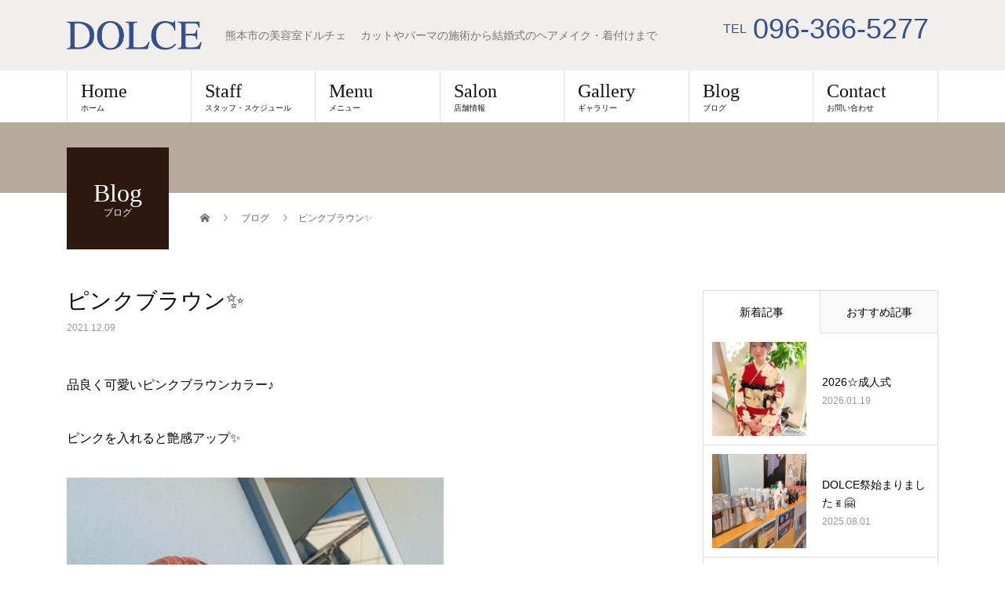

--- FILE ---
content_type: text/html; charset=UTF-8
request_url: https://www.dolce-kumamoto.com/blog/%E3%83%94%E3%83%B3%E3%82%AF%E3%83%96%E3%83%A9%E3%82%A6%E3%83%B3%E2%9C%A8/
body_size: 15255
content:
<!DOCTYPE html>
<html lang="ja">
<head>
<meta charset="UTF-8">
<meta name="viewport" content="width=device-width">
<meta name='robots' content='index, follow, max-image-preview:large, max-snippet:-1, max-video-preview:-1' />
	<style>img:is([sizes="auto" i], [sizes^="auto," i]) { contain-intrinsic-size: 3000px 1500px }</style>
	
	<!-- This site is optimized with the Yoast SEO plugin v24.5 - https://yoast.com/wordpress/plugins/seo/ -->
	<title>ピンクブラウン&#x2728; - ドルチェ</title>
	<meta name="description" content="品良く可愛いピンクブラウンカラー♪  ピンクを入れると艶感アップ&#x2728;    &nbsp;" />
	<link rel="canonical" href="https://www.dolce-kumamoto.com/blog/ピンクブラウン✨/" />
	<meta property="og:locale" content="ja_JP" />
	<meta property="og:type" content="article" />
	<meta property="og:title" content="ピンクブラウン&#x2728; - ドルチェ" />
	<meta property="og:description" content="品良く可愛いピンクブラウンカラー♪  ピンクを入れると艶感アップ&#x2728;    &nbsp;" />
	<meta property="og:url" content="https://www.dolce-kumamoto.com/blog/ピンクブラウン✨/" />
	<meta property="og:site_name" content="ドルチェ" />
	<meta property="article:published_time" content="2021-12-09T06:25:43+00:00" />
	<meta property="og:image" content="https://www.dolce-kumamoto.com/wp_7/wp-content/uploads/2021/12/image1.jpeg" />
	<meta property="og:image:width" content="480" />
	<meta property="og:image:height" content="640" />
	<meta property="og:image:type" content="image/jpeg" />
	<meta name="author" content="ドルチェ管理者" />
	<meta name="twitter:card" content="summary_large_image" />
	<script type="application/ld+json" class="yoast-schema-graph">{"@context":"https://schema.org","@graph":[{"@type":"WebPage","@id":"https://www.dolce-kumamoto.com/blog/%e3%83%94%e3%83%b3%e3%82%af%e3%83%96%e3%83%a9%e3%82%a6%e3%83%b3%e2%9c%a8/","url":"https://www.dolce-kumamoto.com/blog/%e3%83%94%e3%83%b3%e3%82%af%e3%83%96%e3%83%a9%e3%82%a6%e3%83%b3%e2%9c%a8/","name":"ピンクブラウン&#x2728; - ドルチェ","isPartOf":{"@id":"https://www.dolce-kumamoto.com/#website"},"primaryImageOfPage":{"@id":"https://www.dolce-kumamoto.com/blog/%e3%83%94%e3%83%b3%e3%82%af%e3%83%96%e3%83%a9%e3%82%a6%e3%83%b3%e2%9c%a8/#primaryimage"},"image":{"@id":"https://www.dolce-kumamoto.com/blog/%e3%83%94%e3%83%b3%e3%82%af%e3%83%96%e3%83%a9%e3%82%a6%e3%83%b3%e2%9c%a8/#primaryimage"},"thumbnailUrl":"https://www.dolce-kumamoto.com/wp_7/wp-content/uploads/2021/12/image1.jpeg","datePublished":"2021-12-09T06:25:43+00:00","author":{"@id":"https://www.dolce-kumamoto.com/#/schema/person/ea4ab0a8af74d348792340237af85053"},"description":"品良く可愛いピンクブラウンカラー♪ ピンクを入れると艶感アップ&#x2728; &nbsp;","breadcrumb":{"@id":"https://www.dolce-kumamoto.com/blog/%e3%83%94%e3%83%b3%e3%82%af%e3%83%96%e3%83%a9%e3%82%a6%e3%83%b3%e2%9c%a8/#breadcrumb"},"inLanguage":"ja","potentialAction":[{"@type":"ReadAction","target":["https://www.dolce-kumamoto.com/blog/%e3%83%94%e3%83%b3%e3%82%af%e3%83%96%e3%83%a9%e3%82%a6%e3%83%b3%e2%9c%a8/"]}]},{"@type":"ImageObject","inLanguage":"ja","@id":"https://www.dolce-kumamoto.com/blog/%e3%83%94%e3%83%b3%e3%82%af%e3%83%96%e3%83%a9%e3%82%a6%e3%83%b3%e2%9c%a8/#primaryimage","url":"https://www.dolce-kumamoto.com/wp_7/wp-content/uploads/2021/12/image1.jpeg","contentUrl":"https://www.dolce-kumamoto.com/wp_7/wp-content/uploads/2021/12/image1.jpeg","width":480,"height":640},{"@type":"BreadcrumbList","@id":"https://www.dolce-kumamoto.com/blog/%e3%83%94%e3%83%b3%e3%82%af%e3%83%96%e3%83%a9%e3%82%a6%e3%83%b3%e2%9c%a8/#breadcrumb","itemListElement":[{"@type":"ListItem","position":1,"name":"ホーム","item":"https://www.dolce-kumamoto.com/"},{"@type":"ListItem","position":2,"name":"ブログ","item":"https://www.dolce-kumamoto.com/bloglist/"},{"@type":"ListItem","position":3,"name":"ピンクブラウン&#x2728;"}]},{"@type":"WebSite","@id":"https://www.dolce-kumamoto.com/#website","url":"https://www.dolce-kumamoto.com/","name":"ドルチェ","description":"熊本市の美容室ドルチェ　 カットやパーマの施術から結婚式のヘアメイク・着付けまで","potentialAction":[{"@type":"SearchAction","target":{"@type":"EntryPoint","urlTemplate":"https://www.dolce-kumamoto.com/?s={search_term_string}"},"query-input":{"@type":"PropertyValueSpecification","valueRequired":true,"valueName":"search_term_string"}}],"inLanguage":"ja"},{"@type":"Person","@id":"https://www.dolce-kumamoto.com/#/schema/person/ea4ab0a8af74d348792340237af85053","name":"ドルチェ管理者","image":{"@type":"ImageObject","inLanguage":"ja","@id":"https://www.dolce-kumamoto.com/#/schema/person/image/","url":"https://secure.gravatar.com/avatar/153d261698fe1bfa3267ab41e9d3c76e?s=96&d=mm&r=g","contentUrl":"https://secure.gravatar.com/avatar/153d261698fe1bfa3267ab41e9d3c76e?s=96&d=mm&r=g","caption":"ドルチェ管理者"},"url":"https://www.dolce-kumamoto.com/author/author2/"}]}</script>
	<!-- / Yoast SEO plugin. -->


<link rel='dns-prefetch' href='//www.googletagmanager.com' />
<link rel="alternate" type="application/rss+xml" title="ドルチェ &raquo; フィード" href="https://www.dolce-kumamoto.com/feed/" />
<link rel="alternate" type="application/rss+xml" title="ドルチェ &raquo; コメントフィード" href="https://www.dolce-kumamoto.com/comments/feed/" />
<link rel="alternate" type="application/rss+xml" title="ドルチェ &raquo; ピンクブラウン&#x2728; のコメントのフィード" href="https://www.dolce-kumamoto.com/blog/%e3%83%94%e3%83%b3%e3%82%af%e3%83%96%e3%83%a9%e3%82%a6%e3%83%b3%e2%9c%a8/feed/" />
<script type="text/javascript">
/* <![CDATA[ */
window._wpemojiSettings = {"baseUrl":"https:\/\/s.w.org\/images\/core\/emoji\/15.0.3\/72x72\/","ext":".png","svgUrl":"https:\/\/s.w.org\/images\/core\/emoji\/15.0.3\/svg\/","svgExt":".svg","source":{"concatemoji":"https:\/\/www.dolce-kumamoto.com\/wp_7\/wp-includes\/js\/wp-emoji-release.min.js?ver=fa46b53f48a7fbe35f0b87e4b1b47077"}};
/*! This file is auto-generated */
!function(i,n){var o,s,e;function c(e){try{var t={supportTests:e,timestamp:(new Date).valueOf()};sessionStorage.setItem(o,JSON.stringify(t))}catch(e){}}function p(e,t,n){e.clearRect(0,0,e.canvas.width,e.canvas.height),e.fillText(t,0,0);var t=new Uint32Array(e.getImageData(0,0,e.canvas.width,e.canvas.height).data),r=(e.clearRect(0,0,e.canvas.width,e.canvas.height),e.fillText(n,0,0),new Uint32Array(e.getImageData(0,0,e.canvas.width,e.canvas.height).data));return t.every(function(e,t){return e===r[t]})}function u(e,t,n){switch(t){case"flag":return n(e,"\ud83c\udff3\ufe0f\u200d\u26a7\ufe0f","\ud83c\udff3\ufe0f\u200b\u26a7\ufe0f")?!1:!n(e,"\ud83c\uddfa\ud83c\uddf3","\ud83c\uddfa\u200b\ud83c\uddf3")&&!n(e,"\ud83c\udff4\udb40\udc67\udb40\udc62\udb40\udc65\udb40\udc6e\udb40\udc67\udb40\udc7f","\ud83c\udff4\u200b\udb40\udc67\u200b\udb40\udc62\u200b\udb40\udc65\u200b\udb40\udc6e\u200b\udb40\udc67\u200b\udb40\udc7f");case"emoji":return!n(e,"\ud83d\udc26\u200d\u2b1b","\ud83d\udc26\u200b\u2b1b")}return!1}function f(e,t,n){var r="undefined"!=typeof WorkerGlobalScope&&self instanceof WorkerGlobalScope?new OffscreenCanvas(300,150):i.createElement("canvas"),a=r.getContext("2d",{willReadFrequently:!0}),o=(a.textBaseline="top",a.font="600 32px Arial",{});return e.forEach(function(e){o[e]=t(a,e,n)}),o}function t(e){var t=i.createElement("script");t.src=e,t.defer=!0,i.head.appendChild(t)}"undefined"!=typeof Promise&&(o="wpEmojiSettingsSupports",s=["flag","emoji"],n.supports={everything:!0,everythingExceptFlag:!0},e=new Promise(function(e){i.addEventListener("DOMContentLoaded",e,{once:!0})}),new Promise(function(t){var n=function(){try{var e=JSON.parse(sessionStorage.getItem(o));if("object"==typeof e&&"number"==typeof e.timestamp&&(new Date).valueOf()<e.timestamp+604800&&"object"==typeof e.supportTests)return e.supportTests}catch(e){}return null}();if(!n){if("undefined"!=typeof Worker&&"undefined"!=typeof OffscreenCanvas&&"undefined"!=typeof URL&&URL.createObjectURL&&"undefined"!=typeof Blob)try{var e="postMessage("+f.toString()+"("+[JSON.stringify(s),u.toString(),p.toString()].join(",")+"));",r=new Blob([e],{type:"text/javascript"}),a=new Worker(URL.createObjectURL(r),{name:"wpTestEmojiSupports"});return void(a.onmessage=function(e){c(n=e.data),a.terminate(),t(n)})}catch(e){}c(n=f(s,u,p))}t(n)}).then(function(e){for(var t in e)n.supports[t]=e[t],n.supports.everything=n.supports.everything&&n.supports[t],"flag"!==t&&(n.supports.everythingExceptFlag=n.supports.everythingExceptFlag&&n.supports[t]);n.supports.everythingExceptFlag=n.supports.everythingExceptFlag&&!n.supports.flag,n.DOMReady=!1,n.readyCallback=function(){n.DOMReady=!0}}).then(function(){return e}).then(function(){var e;n.supports.everything||(n.readyCallback(),(e=n.source||{}).concatemoji?t(e.concatemoji):e.wpemoji&&e.twemoji&&(t(e.twemoji),t(e.wpemoji)))}))}((window,document),window._wpemojiSettings);
/* ]]> */
</script>
<style id='wp-emoji-styles-inline-css' type='text/css'>

	img.wp-smiley, img.emoji {
		display: inline !important;
		border: none !important;
		box-shadow: none !important;
		height: 1em !important;
		width: 1em !important;
		margin: 0 0.07em !important;
		vertical-align: -0.1em !important;
		background: none !important;
		padding: 0 !important;
	}
</style>
<link rel='stylesheet' id='wp-block-library-css' href='https://www.dolce-kumamoto.com/wp_7/wp-includes/css/dist/block-library/style.min.css?ver=fa46b53f48a7fbe35f0b87e4b1b47077' type='text/css' media='all' />
<style id='classic-theme-styles-inline-css' type='text/css'>
/*! This file is auto-generated */
.wp-block-button__link{color:#fff;background-color:#32373c;border-radius:9999px;box-shadow:none;text-decoration:none;padding:calc(.667em + 2px) calc(1.333em + 2px);font-size:1.125em}.wp-block-file__button{background:#32373c;color:#fff;text-decoration:none}
</style>
<style id='global-styles-inline-css' type='text/css'>
:root{--wp--preset--aspect-ratio--square: 1;--wp--preset--aspect-ratio--4-3: 4/3;--wp--preset--aspect-ratio--3-4: 3/4;--wp--preset--aspect-ratio--3-2: 3/2;--wp--preset--aspect-ratio--2-3: 2/3;--wp--preset--aspect-ratio--16-9: 16/9;--wp--preset--aspect-ratio--9-16: 9/16;--wp--preset--color--black: #000000;--wp--preset--color--cyan-bluish-gray: #abb8c3;--wp--preset--color--white: #ffffff;--wp--preset--color--pale-pink: #f78da7;--wp--preset--color--vivid-red: #cf2e2e;--wp--preset--color--luminous-vivid-orange: #ff6900;--wp--preset--color--luminous-vivid-amber: #fcb900;--wp--preset--color--light-green-cyan: #7bdcb5;--wp--preset--color--vivid-green-cyan: #00d084;--wp--preset--color--pale-cyan-blue: #8ed1fc;--wp--preset--color--vivid-cyan-blue: #0693e3;--wp--preset--color--vivid-purple: #9b51e0;--wp--preset--gradient--vivid-cyan-blue-to-vivid-purple: linear-gradient(135deg,rgba(6,147,227,1) 0%,rgb(155,81,224) 100%);--wp--preset--gradient--light-green-cyan-to-vivid-green-cyan: linear-gradient(135deg,rgb(122,220,180) 0%,rgb(0,208,130) 100%);--wp--preset--gradient--luminous-vivid-amber-to-luminous-vivid-orange: linear-gradient(135deg,rgba(252,185,0,1) 0%,rgba(255,105,0,1) 100%);--wp--preset--gradient--luminous-vivid-orange-to-vivid-red: linear-gradient(135deg,rgba(255,105,0,1) 0%,rgb(207,46,46) 100%);--wp--preset--gradient--very-light-gray-to-cyan-bluish-gray: linear-gradient(135deg,rgb(238,238,238) 0%,rgb(169,184,195) 100%);--wp--preset--gradient--cool-to-warm-spectrum: linear-gradient(135deg,rgb(74,234,220) 0%,rgb(151,120,209) 20%,rgb(207,42,186) 40%,rgb(238,44,130) 60%,rgb(251,105,98) 80%,rgb(254,248,76) 100%);--wp--preset--gradient--blush-light-purple: linear-gradient(135deg,rgb(255,206,236) 0%,rgb(152,150,240) 100%);--wp--preset--gradient--blush-bordeaux: linear-gradient(135deg,rgb(254,205,165) 0%,rgb(254,45,45) 50%,rgb(107,0,62) 100%);--wp--preset--gradient--luminous-dusk: linear-gradient(135deg,rgb(255,203,112) 0%,rgb(199,81,192) 50%,rgb(65,88,208) 100%);--wp--preset--gradient--pale-ocean: linear-gradient(135deg,rgb(255,245,203) 0%,rgb(182,227,212) 50%,rgb(51,167,181) 100%);--wp--preset--gradient--electric-grass: linear-gradient(135deg,rgb(202,248,128) 0%,rgb(113,206,126) 100%);--wp--preset--gradient--midnight: linear-gradient(135deg,rgb(2,3,129) 0%,rgb(40,116,252) 100%);--wp--preset--font-size--small: 13px;--wp--preset--font-size--medium: 20px;--wp--preset--font-size--large: 36px;--wp--preset--font-size--x-large: 42px;--wp--preset--spacing--20: 0.44rem;--wp--preset--spacing--30: 0.67rem;--wp--preset--spacing--40: 1rem;--wp--preset--spacing--50: 1.5rem;--wp--preset--spacing--60: 2.25rem;--wp--preset--spacing--70: 3.38rem;--wp--preset--spacing--80: 5.06rem;--wp--preset--shadow--natural: 6px 6px 9px rgba(0, 0, 0, 0.2);--wp--preset--shadow--deep: 12px 12px 50px rgba(0, 0, 0, 0.4);--wp--preset--shadow--sharp: 6px 6px 0px rgba(0, 0, 0, 0.2);--wp--preset--shadow--outlined: 6px 6px 0px -3px rgba(255, 255, 255, 1), 6px 6px rgba(0, 0, 0, 1);--wp--preset--shadow--crisp: 6px 6px 0px rgba(0, 0, 0, 1);}:where(.is-layout-flex){gap: 0.5em;}:where(.is-layout-grid){gap: 0.5em;}body .is-layout-flex{display: flex;}.is-layout-flex{flex-wrap: wrap;align-items: center;}.is-layout-flex > :is(*, div){margin: 0;}body .is-layout-grid{display: grid;}.is-layout-grid > :is(*, div){margin: 0;}:where(.wp-block-columns.is-layout-flex){gap: 2em;}:where(.wp-block-columns.is-layout-grid){gap: 2em;}:where(.wp-block-post-template.is-layout-flex){gap: 1.25em;}:where(.wp-block-post-template.is-layout-grid){gap: 1.25em;}.has-black-color{color: var(--wp--preset--color--black) !important;}.has-cyan-bluish-gray-color{color: var(--wp--preset--color--cyan-bluish-gray) !important;}.has-white-color{color: var(--wp--preset--color--white) !important;}.has-pale-pink-color{color: var(--wp--preset--color--pale-pink) !important;}.has-vivid-red-color{color: var(--wp--preset--color--vivid-red) !important;}.has-luminous-vivid-orange-color{color: var(--wp--preset--color--luminous-vivid-orange) !important;}.has-luminous-vivid-amber-color{color: var(--wp--preset--color--luminous-vivid-amber) !important;}.has-light-green-cyan-color{color: var(--wp--preset--color--light-green-cyan) !important;}.has-vivid-green-cyan-color{color: var(--wp--preset--color--vivid-green-cyan) !important;}.has-pale-cyan-blue-color{color: var(--wp--preset--color--pale-cyan-blue) !important;}.has-vivid-cyan-blue-color{color: var(--wp--preset--color--vivid-cyan-blue) !important;}.has-vivid-purple-color{color: var(--wp--preset--color--vivid-purple) !important;}.has-black-background-color{background-color: var(--wp--preset--color--black) !important;}.has-cyan-bluish-gray-background-color{background-color: var(--wp--preset--color--cyan-bluish-gray) !important;}.has-white-background-color{background-color: var(--wp--preset--color--white) !important;}.has-pale-pink-background-color{background-color: var(--wp--preset--color--pale-pink) !important;}.has-vivid-red-background-color{background-color: var(--wp--preset--color--vivid-red) !important;}.has-luminous-vivid-orange-background-color{background-color: var(--wp--preset--color--luminous-vivid-orange) !important;}.has-luminous-vivid-amber-background-color{background-color: var(--wp--preset--color--luminous-vivid-amber) !important;}.has-light-green-cyan-background-color{background-color: var(--wp--preset--color--light-green-cyan) !important;}.has-vivid-green-cyan-background-color{background-color: var(--wp--preset--color--vivid-green-cyan) !important;}.has-pale-cyan-blue-background-color{background-color: var(--wp--preset--color--pale-cyan-blue) !important;}.has-vivid-cyan-blue-background-color{background-color: var(--wp--preset--color--vivid-cyan-blue) !important;}.has-vivid-purple-background-color{background-color: var(--wp--preset--color--vivid-purple) !important;}.has-black-border-color{border-color: var(--wp--preset--color--black) !important;}.has-cyan-bluish-gray-border-color{border-color: var(--wp--preset--color--cyan-bluish-gray) !important;}.has-white-border-color{border-color: var(--wp--preset--color--white) !important;}.has-pale-pink-border-color{border-color: var(--wp--preset--color--pale-pink) !important;}.has-vivid-red-border-color{border-color: var(--wp--preset--color--vivid-red) !important;}.has-luminous-vivid-orange-border-color{border-color: var(--wp--preset--color--luminous-vivid-orange) !important;}.has-luminous-vivid-amber-border-color{border-color: var(--wp--preset--color--luminous-vivid-amber) !important;}.has-light-green-cyan-border-color{border-color: var(--wp--preset--color--light-green-cyan) !important;}.has-vivid-green-cyan-border-color{border-color: var(--wp--preset--color--vivid-green-cyan) !important;}.has-pale-cyan-blue-border-color{border-color: var(--wp--preset--color--pale-cyan-blue) !important;}.has-vivid-cyan-blue-border-color{border-color: var(--wp--preset--color--vivid-cyan-blue) !important;}.has-vivid-purple-border-color{border-color: var(--wp--preset--color--vivid-purple) !important;}.has-vivid-cyan-blue-to-vivid-purple-gradient-background{background: var(--wp--preset--gradient--vivid-cyan-blue-to-vivid-purple) !important;}.has-light-green-cyan-to-vivid-green-cyan-gradient-background{background: var(--wp--preset--gradient--light-green-cyan-to-vivid-green-cyan) !important;}.has-luminous-vivid-amber-to-luminous-vivid-orange-gradient-background{background: var(--wp--preset--gradient--luminous-vivid-amber-to-luminous-vivid-orange) !important;}.has-luminous-vivid-orange-to-vivid-red-gradient-background{background: var(--wp--preset--gradient--luminous-vivid-orange-to-vivid-red) !important;}.has-very-light-gray-to-cyan-bluish-gray-gradient-background{background: var(--wp--preset--gradient--very-light-gray-to-cyan-bluish-gray) !important;}.has-cool-to-warm-spectrum-gradient-background{background: var(--wp--preset--gradient--cool-to-warm-spectrum) !important;}.has-blush-light-purple-gradient-background{background: var(--wp--preset--gradient--blush-light-purple) !important;}.has-blush-bordeaux-gradient-background{background: var(--wp--preset--gradient--blush-bordeaux) !important;}.has-luminous-dusk-gradient-background{background: var(--wp--preset--gradient--luminous-dusk) !important;}.has-pale-ocean-gradient-background{background: var(--wp--preset--gradient--pale-ocean) !important;}.has-electric-grass-gradient-background{background: var(--wp--preset--gradient--electric-grass) !important;}.has-midnight-gradient-background{background: var(--wp--preset--gradient--midnight) !important;}.has-small-font-size{font-size: var(--wp--preset--font-size--small) !important;}.has-medium-font-size{font-size: var(--wp--preset--font-size--medium) !important;}.has-large-font-size{font-size: var(--wp--preset--font-size--large) !important;}.has-x-large-font-size{font-size: var(--wp--preset--font-size--x-large) !important;}
:where(.wp-block-post-template.is-layout-flex){gap: 1.25em;}:where(.wp-block-post-template.is-layout-grid){gap: 1.25em;}
:where(.wp-block-columns.is-layout-flex){gap: 2em;}:where(.wp-block-columns.is-layout-grid){gap: 2em;}
:root :where(.wp-block-pullquote){font-size: 1.5em;line-height: 1.6;}
</style>
<link rel='stylesheet' id='beauty-slick-css' href='https://www.dolce-kumamoto.com/wp_7/wp-content/themes/dolce-theme/assets/css/slick.min.css?ver=fa46b53f48a7fbe35f0b87e4b1b47077' type='text/css' media='all' />
<link rel='stylesheet' id='beauty-slick-theme-css' href='https://www.dolce-kumamoto.com/wp_7/wp-content/themes/dolce-theme/assets/css/slick-theme.min.css?ver=fa46b53f48a7fbe35f0b87e4b1b47077' type='text/css' media='all' />
<link rel='stylesheet' id='beauty-style-css' href='https://www.dolce-kumamoto.com/wp_7/wp-content/themes/dolce-theme/style.css?ver=1.2.2' type='text/css' media='all' />
<link rel='stylesheet' id='wp-monitoringplus-style-css' href='https://www.dolce-kumamoto.com/wp_7/wp-content/plugins/monitoringplus/static/css/style.css?ver=1' type='text/css' media='all' />
<script type="text/javascript" src="https://www.dolce-kumamoto.com/wp_7/wp-includes/js/jquery/jquery.min.js?ver=3.7.1" id="jquery-core-js"></script>
<script type="text/javascript" src="https://www.dolce-kumamoto.com/wp_7/wp-includes/js/jquery/jquery-migrate.min.js?ver=3.4.1" id="jquery-migrate-js"></script>
<script type="text/javascript" src="https://www.dolce-kumamoto.com/wp_7/wp-content/themes/dolce-theme/assets/js/slick.min.js?ver=1.2.2" id="beauty-slick-js"></script>

<!-- Site Kit によって追加された Google タグ（gtag.js）スニペット -->

<!-- Google アナリティクス スニペット (Site Kit が追加) -->
<script type="text/javascript" src="https://www.googletagmanager.com/gtag/js?id=GT-NMKJCQC" id="google_gtagjs-js" async></script>
<script type="text/javascript" id="google_gtagjs-js-after">
/* <![CDATA[ */
window.dataLayer = window.dataLayer || [];function gtag(){dataLayer.push(arguments);}
gtag("set","linker",{"domains":["www.dolce-kumamoto.com"]});
gtag("js", new Date());
gtag("set", "developer_id.dZTNiMT", true);
gtag("config", "GT-NMKJCQC");
 window._googlesitekit = window._googlesitekit || {}; window._googlesitekit.throttledEvents = []; window._googlesitekit.gtagEvent = (name, data) => { var key = JSON.stringify( { name, data } ); if ( !! window._googlesitekit.throttledEvents[ key ] ) { return; } window._googlesitekit.throttledEvents[ key ] = true; setTimeout( () => { delete window._googlesitekit.throttledEvents[ key ]; }, 5 ); gtag( "event", name, { ...data, event_source: "site-kit" } ); } 
/* ]]> */
</script>

<!-- Site Kit によって追加された終了 Google タグ（gtag.js）スニペット -->
<script type="text/javascript" src="https://www.dolce-kumamoto.com/wp_7/wp-content/plugins/business-calendar/js/jquery-migrate-1.4.1.min.js?ver=fa46b53f48a7fbe35f0b87e4b1b47077" id="bc-jquery-migrate-js"></script>
<link rel="https://api.w.org/" href="https://www.dolce-kumamoto.com/wp-json/" /><link rel="alternate" title="JSON" type="application/json" href="https://www.dolce-kumamoto.com/wp-json/wp/v2/posts/2016" /><link rel='shortlink' href='https://www.dolce-kumamoto.com/?p=2016' />
<link rel="alternate" title="oEmbed (JSON)" type="application/json+oembed" href="https://www.dolce-kumamoto.com/wp-json/oembed/1.0/embed?url=https%3A%2F%2Fwww.dolce-kumamoto.com%2Fblog%2F%25e3%2583%2594%25e3%2583%25b3%25e3%2582%25af%25e3%2583%2596%25e3%2583%25a9%25e3%2582%25a6%25e3%2583%25b3%25e2%259c%25a8%2F" />
<link rel="alternate" title="oEmbed (XML)" type="text/xml+oembed" href="https://www.dolce-kumamoto.com/wp-json/oembed/1.0/embed?url=https%3A%2F%2Fwww.dolce-kumamoto.com%2Fblog%2F%25e3%2583%2594%25e3%2583%25b3%25e3%2582%25af%25e3%2583%2596%25e3%2583%25a9%25e3%2582%25a6%25e3%2583%25b3%25e2%259c%25a8%2F&#038;format=xml" />
<link rel="stylesheet" type="text/css" href="https://www.dolce-kumamoto.com/wp_7/wp-content/plugins/business-calendar/business-calendar.css" />
<meta name="generator" content="Site Kit by Google 1.147.0" /><style>
.p-headline,.p-pager__item span,.p-portfolio__headline,.p-page-links > span,.c-pw__btn,.p-widget__title,.p-search__submit,.p-staff-blog__headline,.p-readmore__btn{background: #32180b}.p-pager__item span,.p-page-links > span{border-color: #32180b}.p-pagetop a:hover,.p-nav02__item a:hover,.p-index-content__btn:hover,.p-menu-btn.is-active,.c-pw__btn:hover,.p-search__submit:hover,.p-readmore__btn:hover{background: #b7aa9d}.p-article01__title a:hover,.p-article01__cat a:hover,.p-article02__title a:hover,.p-article03__title a:hover,.p-breadcrumb a:hover,.p-entry__cat a:hover,.p-article04 a:hover .p-article04__title,.p-article06 a:hover .p-article06__name,.p-profile__social-item a:hover,.p-style-author__body:hover .p-style-author__portrait-name,.p-style-author__body:hover .p-style-author__comment::after,.p-news-ticker__item-date,.p-news-ticker__list-item-title:hover,.p-article05 a:hover .p-article05__title,.p-news-ticker__list-item-date,.p-author__name a:hover,.p-profile__table a:hover,.p-style__table a:hover{color: #b7aa9d}.p-entry__body a{color: #32180b}body,.p-global-nav .sub-title,.p-page-header__sub,.p-index-content__header-title span{font-family: "Segoe UI", Verdana, "游ゴシック", YuGothic, "Hiragino Kaku Gothic ProN", Meiryo, sans-serif}.l-header__tel,.c-logo,.p-global-nav > ul > li > a,.p-page-header__title,.p-banner-list__item-catch,.p-profile__table caption,.p-search__title,.p-style__data-item-headline,.p-index-content__header-title,.p-header-slider__item-title,.p-header-video__title,.p-header-youtube__title{font-family: "Times New Roman", "游明朝", "Yu Mincho", "游明朝体", "YuMincho", "ヒラギノ明朝 Pro W3", "Hiragino Mincho Pro", "HiraMinProN-W3", "HGS明朝E", "ＭＳ Ｐ明朝", "MS PMincho", serif; font-weight: 500}.p-hover-effect--type1:hover img{-webkit-transform: scale(1.2);transform: scale(1.2)}.l-header{background: #b7aa9c33}.l-header__desc{color: #777777}.p-global-nav .sub-menu a{background: #ffffff;color: #31170a}.p-global-nav .sub-menu a:hover{background: #422414;color: #ffffff}.l-footer__info,.p-copyright{background: #b7aa9c33}.p-copyright{border-color: #b7aa9d}.p-entry__title{font-size: 28px}.p-entry__body,.p-entry__body p{font-size: 14px}@media screen and (max-width: 991px) {.p-global-nav__inner{background: rgba(17,17,17, 1);color: #ffffff}.p-global-nav ul li a{font-family: "Segoe UI", Verdana, "游ゴシック", YuGothic, "Hiragino Kaku Gothic ProN", Meiryo, sans-serif;color: #ffffff !important}}@media screen and (max-width: 767px) {.p-style + .p-nav02{display: none}}.p-header-slider__item-title {    text-shadow: 1px 1px 3px #000000;}
.p-entry__body, .p-entry__body p {    font-size: 16px;}
.l-header,.l-footer__info, .p-copyright{background:rgba(183,170,156,0.2);}
.l-header__inner{color:#345090;}
.p-news-ticker__list-item-date{color: #32180b;}
.p-address,.p-copyright,.p-social-nav__item a,.l-footer__info {color: #334f8f;}
.banner{border: solid 1px #CCC;margin-top: 20px;}
.banner img{width: 100%;}
	.top_news_text{text-align: left;line-height: 1.5;}
	.top_news_text li{    border-bottom: solid 1px #CCC;    display: flex;    margin-top: 5px;}
	.top_news_text li time{float: left; padding-top:7px;} 
	.top_news_text li p{    float: left;    margin-left: 15px;    width: calc(100% - 72px);	    margin-bottom: 5px;    padding-bottom: 5px;    padding-top:5px; font-size:14px;}   

    @media screen and (min-width: 992px){
    .top_news_text{width: calc(100% - 160px);}
    }

.business-calendar{margin-bottom:15px;}
.business-calendar thead th:first-of-type{color:red;}
.business-calendar thead th:last-of-type{color:blue;}
.business-calendar caption{font-size:180%;}
.business-calendar tbody td div{    height: 20px; line-height:20px;}
.business-calendar .today {    background: #FFF;}
.business-calendar .today div {
    background: #355190;
    border-radius: 50%;
    color: #FFF;
    width: 20px;
    height: 20px;
    margin: 0 auto;
line-height: 20px;
}
.business-calendar td { vertical-align: top;}
.business-calendar-attribute{display:none;}
.business-calendar li {line-height:1;}
.single-staff .business-calendar .sunday:after,.single-staff .business-calendar .monday:after,.single-staff .business-calendar .tuesday:after,.single-staff .business-calendar .wednesday:after,.single-staff .business-calendar .thursday:after,.single-staff .business-calendar .friday:after,.single-staff .business-calendar .saturday:after {    content:"―";display:block;text-align:center;}
.business-calendar .attr0 {  color: #000000;    background: #ffffff;}
.business-calendar .attr0:after,.single-staff .business-calendar .attr0:after {    content:"〇";color:red;font-weight:bold;display:block;text-align:center;}
.business-calendar .attr1 {    color: #000000;background: #f0edea;}
.business-calendar .attr1:after,.single-staff .business-calendar .attr1:after {    content:"定休日";display:block;text-align:center;}
.business-calendar .attr2 {    color: #000000;background: #f0edea;}
.business-calendar .attr2:after,.single-staff .business-calendar .attr2:after {    content:"不在";display:block;text-align:center;}
.business-calendar .today {    font-weight: bold;}
dl.side_calendar{font-size:95%;}
.l-secondary dl.side_calendar{font-size:85%;}
dl.side_calendar dt{    float: left;    width: 55px;font-weight:bold;text-align:center;}
dl.side_calendar dd{margin-inline-start: 55px;}
dl.side_calendar dt:before{content:'';clear:both;}
.single-staff dl.side_calendar dt,.single-staff dl.side_calendar dd{line-height:2;}
.single-staff .business-calendar{font-size:14px;}
.single-staff .business-calendar td {    padding: 10px;line-height: 1.5;}
.single-staff .business-calendar td.today{background:#aabce6;}
.single-staff .business-calendar caption {    padding: 15px;font-size:140%;}
.business-calendar-future a {
    float: right;
    font-size: 28px;
    line-height: 1;
    margin-top: -10px;
}
.business-calendar-past a {
    float: left;
    font-size: 28px;
    line-height: 1;
    margin-top: -10px;
}

.p-access__map {
position: relative;
padding-bottom: 56.25%;
padding-top: 30px;
height: 0;
overflow: hidden;
}
 
.p-access__map iframe,
.p-access__map object,
.p-access__map embed {
position: absolute;
top: 0;
left: 0;
width: 100%;
height: 100%;
}

@media only screen and (max-width: 991px){
.p-global-nav .sub-title {
    display: block;
    position: absolute;
    left: 95px;
    top: -5px;
}
.p-global-nav__inner {
    background: rgb(50, 24, 10);
}
.p-index-content__style ul.p-style-list li:nth-child(n + 5) {
  display:none;
}
}

.c-menu-btn::before {color: #345091;}

.l-footer__contact .p-contact__tel{display:none;}
.p-footer-nav{flex-wrap:wrap;}
.p-address a{color:#334f8f;}
.home .p-article06__img .size-thumbnail{display:none;}
.home .p-article06__img .size-size4{display:block;}

@media screen and (min-width: 992px){
.l-footer__info-inner ul.block-three,.l-footer__info-inner ul.block-two{width:70%;}
.l-footer__logo {    margin-bottom: 50px;}
}
@media screen and (max-width: 767px){
.l-footer__address {    margin-bottom: 30px;}
.home .p-staff-list__item {    width: calc((100% - 9px) / 3);}
.home .p-article06 a { padding: 5px;}
.home .p-article06__img {    width: 100%;    margin-right: 0;}
.home .p-article06__img .size-thumbnail{display:block;}
.home .p-article06__img .size-size4{display:none;}
.home .p-article06__content {    display: none;}
}
.p-blog-slider{display:none;}
.p-style__data-item-content span:nth-of-type(n+2):before{content:"、";}
/* ************************************************ 
*	Blocks
* ************************************************ */
.p-entry__body ul.block-two li,
.p-entry__body ul.block-three li,
.p-entry__body ul.block-four li,
.p-entry__body ul.block-five li,
.p-entry__body ul.block-six li{list-style: none;}

@media screen and (min-width: 992px){
ul.block-two li,.p-entry__body ul.block-two li,
ul.block-three li,.p-entry__body ul.block-three li,
.p-entry__body ul.block-four li,
.p-entry__body ul.block-five li,
.p-entry__body ul.block-six li{background:none;padding-left:0;}
ul.block-two,.p-entry__body ul.block-two,
ul.block-three,.p-entry__body ul.block-three,
.p-entry__body ul.block-four,
.p-entry__body ul.block-five,
ul.block-six {
  list-style: none;
  margin-left: -3.1914893617021276%;
  margin-bottom: 0;
}
.block-two:after,
.block-three:after,
.block-four:after,
.block-five:after,
.block-six:after {
  content: ".";
  display: block;
  height: 0;
  clear: both;
  visibility: hidden;
}
.block-two > li,.p-entry__body .block-two > li,
.block-three > li,.p-entry__body .block-three > li,
.p-entry__body .block-four > li,
.p-entry__body .block-five > li,
.p-entry__body .block-six > li {
  height: auto;
  float: left;
  margin-bottom: 10px;
  margin-left: 3.1914893617021276%;
}
.block-two > li {
  width: 46.80851063829787%;
}
.block-three > li {
  width: 30.141843971631204%;
}
.block-four > li {
  width: 21.80851063829787%;
}
.block-five > li {
  width: 16.80851063829787%;
}
.block-six > li {
  width: 13.47517730496454%;
}
.block-three li:nth-child(3n+1){  clear:both;}
.block-two li:nth-child(2n+1){  clear:both;}
.block-three img{max-width:100%;height:auto;}
.block-six img{max-width:100%;height:auto;}
}
.p-social-nav__item a::before{font-size:26px;}</style>
<link rel="icon" href="https://www.dolce-kumamoto.com/wp_7/wp-content/uploads/2019/01/cropped-logo_icon-2-32x32.png" sizes="32x32" />
<link rel="icon" href="https://www.dolce-kumamoto.com/wp_7/wp-content/uploads/2019/01/cropped-logo_icon-2-192x192.png" sizes="192x192" />
<link rel="apple-touch-icon" href="https://www.dolce-kumamoto.com/wp_7/wp-content/uploads/2019/01/cropped-logo_icon-2-180x180.png" />
<meta name="msapplication-TileImage" content="https://www.dolce-kumamoto.com/wp_7/wp-content/uploads/2019/01/cropped-logo_icon-2-270x270.png" />
	<link rel="apple-touch-icon" href="https://www.dolce-kumamoto.com/icon.png">
</head>
<body class="post-template-default single single-post postid-2016 single-format-standard">
<header id="js-header" class="l-header">
  <div class="l-header__inner l-inner">
    <div class="l-header__logo c-logo">
      <a href="https://www.dolce-kumamoto.com/">
        <img src="https://www.dolce-kumamoto.com/wp_7/wp-content/uploads/2019/01/dolce_logo-1.png" alt="ドルチェ" width="171.5" height="37.5">
      </a>
    </div>
    <p class="l-header__desc">熊本市の美容室ドルチェ　 カットやパーマの施術から結婚式のヘアメイク・着付けまで</p>
        <div class="l-header__contact">
              <p class="p-contact__tel"><span>TEL</span>096-366-5277</p>
        </div>
      </div>
  <a href="#" id="js-menu-btn" class="p-menu-btn c-menu-btn"></a>
  <nav id="js-global-nav" class="p-global-nav"><ul class="p-global-nav__inner"><li id="menu-item-59" class="menu-item menu-item-type-custom menu-item-object-custom menu-item-home menu-item-59"><a href="https://www.dolce-kumamoto.com">Home<span class="sub-title">ホーム</span><span class="sub-menu-toggle"></span></a></li>
<li id="menu-item-61" class="menu-item menu-item-type-custom menu-item-object-custom menu-item-has-children menu-item-61"><a href="https://www.dolce-kumamoto.com/staff/">Staff<span class="sub-title">スタッフ・スケジュール</span><span class="sub-menu-toggle"></span></a>
<ul class="sub-menu">
	<li id="menu-item-240" class="menu-item menu-item-type-post_type menu-item-object-staff menu-item-240"><a href="https://www.dolce-kumamoto.com/staff/%e5%b0%8f%e7%94%b0%e5%8d%83%e6%9e%9d%e5%ad%90/">小田　千枝子<span class="sub-title"></span><span class="sub-menu-toggle"></span></a></li>
	<li id="menu-item-241" class="menu-item menu-item-type-post_type menu-item-object-staff menu-item-241"><a href="https://www.dolce-kumamoto.com/staff/%e5%b0%8f%e7%94%b0%e6%ad%a3%e5%b7%b3/">小田　正巳<span class="sub-title"></span><span class="sub-menu-toggle"></span></a></li>
	<li id="menu-item-242" class="menu-item menu-item-type-post_type menu-item-object-staff menu-item-242"><a href="https://www.dolce-kumamoto.com/staff/%e5%b0%8f%e7%94%b0%e5%a4%95/">小田　夕<span class="sub-title"></span><span class="sub-menu-toggle"></span></a></li>
	<li id="menu-item-243" class="menu-item menu-item-type-post_type menu-item-object-staff menu-item-243"><a href="https://www.dolce-kumamoto.com/staff/%e5%be%8c%e8%97%a4%e3%82%86%e3%81%8b%e3%82%8a/">後藤　ゆかり<span class="sub-title"></span><span class="sub-menu-toggle"></span></a></li>
	<li id="menu-item-239" class="menu-item menu-item-type-post_type menu-item-object-staff menu-item-239"><a href="https://www.dolce-kumamoto.com/staff/%e5%9c%92%e7%94%b0%e8%b2%b4%e5%ad%90/">園田　貴子<span class="sub-title"></span><span class="sub-menu-toggle"></span></a></li>
	<li id="menu-item-238" class="menu-item menu-item-type-post_type menu-item-object-staff menu-item-238"><a href="https://www.dolce-kumamoto.com/staff/%e4%bd%8f%e5%90%89%e6%95%8f%e7%be%8e/">住吉　敏美<span class="sub-title"></span><span class="sub-menu-toggle"></span></a></li>
	<li id="menu-item-237" class="menu-item menu-item-type-post_type menu-item-object-staff menu-item-237"><a href="https://www.dolce-kumamoto.com/staff/%e5%85%90%e7%8e%89%e6%98%a5%e9%a6%99/">児玉　春香<span class="sub-title"></span><span class="sub-menu-toggle"></span></a></li>
	<li id="menu-item-1109" class="menu-item menu-item-type-post_type menu-item-object-staff menu-item-1109"><a href="https://www.dolce-kumamoto.com/staff/%e8%b1%8a%e5%b2%a1-%e9%83%81%e6%b0%b4/">豊岡 郁水<span class="sub-title"></span><span class="sub-menu-toggle"></span></a></li>
</ul>
</li>
<li id="menu-item-2006" class="menu-item menu-item-type-post_type menu-item-object-page menu-item-2006"><a href="https://www.dolce-kumamoto.com/menu/">Menu<span class="sub-title">メニュー</span><span class="sub-menu-toggle"></span></a></li>
<li id="menu-item-2007" class="menu-item menu-item-type-post_type menu-item-object-page menu-item-has-children menu-item-2007"><a href="https://www.dolce-kumamoto.com/salon/">Salon<span class="sub-title">店舗情報</span><span class="sub-menu-toggle"></span></a>
<ul class="sub-menu">
	<li id="menu-item-2005" class="menu-item menu-item-type-post_type menu-item-object-page menu-item-2005"><a href="https://www.dolce-kumamoto.com/salon/">店舗情報<span class="sub-title"></span><span class="sub-menu-toggle"></span></a></li>
	<li id="menu-item-294" class="menu-item menu-item-type-custom menu-item-object-custom menu-item-294"><a href="https://www.dolce-kumamoto.com/news/">お知らせ<span class="sub-title"></span><span class="sub-menu-toggle"></span></a></li>
	<li id="menu-item-320" class="menu-item menu-item-type-post_type menu-item-object-page menu-item-320"><a href="https://www.dolce-kumamoto.com/contact/">お問い合わせ<span class="sub-title"></span><span class="sub-menu-toggle"></span></a></li>
	<li id="menu-item-324" class="menu-item menu-item-type-post_type menu-item-object-page menu-item-privacy-policy menu-item-324"><a rel="privacy-policy" href="https://www.dolce-kumamoto.com/privacy-policy/">プライバシーポリシー<span class="sub-title"></span><span class="sub-menu-toggle"></span></a></li>
</ul>
</li>
<li id="menu-item-60" class="menu-item menu-item-type-custom menu-item-object-custom menu-item-60"><a href="https://www.dolce-kumamoto.com/gallery/">Gallery<span class="sub-title">ギャラリー</span><span class="sub-menu-toggle"></span></a></li>
<li id="menu-item-226" class="menu-item menu-item-type-taxonomy menu-item-object-category current-post-ancestor current-menu-parent current-post-parent menu-item-226"><a href="https://www.dolce-kumamoto.com/category/blog/">Blog<span class="sub-title">ブログ</span><span class="sub-menu-toggle"></span></a></li>
<li id="menu-item-1597" class="menu-item menu-item-type-post_type menu-item-object-page menu-item-has-children menu-item-1597"><a href="https://www.dolce-kumamoto.com/contact/">Contact<span class="sub-title">お問い合わせ</span><span class="sub-menu-toggle"></span></a>
<ul class="sub-menu">
	<li id="menu-item-321" class="menu-item menu-item-type-post_type menu-item-object-page menu-item-321"><a href="https://www.dolce-kumamoto.com/contact/">お問い合わせ<span class="sub-title"></span><span class="sub-menu-toggle"></span></a></li>
	<li id="menu-item-323" class="menu-item menu-item-type-post_type menu-item-object-page menu-item-privacy-policy menu-item-323"><a rel="privacy-policy" href="https://www.dolce-kumamoto.com/privacy-policy/">プライバシーポリシー<span class="sub-title"></span><span class="sub-menu-toggle"></span></a></li>
</ul>
</li>
</ul></nav></header>
<main class="l-main">
    <ul class="p-breadcrumb c-breadcrumb" itemscope="" itemtype="http://schema.org/BreadcrumbList">
<li class="p-breadcrumb__item c-breadcrumb__item c-breadcrumb__item--home" itemprop="itemListElement" itemscope="" itemtype="http://schema.org/ListItem">
<a href="https://www.dolce-kumamoto.com/" itemscope="" itemtype="http://schema.org/Thing" itemprop="item">
<span itemprop="name">HOME</span>
</a>
<meta itemprop="position" content="1">
</li>
<li class="p-breadcrumb__item c-breadcrumb__item" itemprop="itemListElement" itemscope="" itemtype="http://schema.org/ListItem">
<a href="https://www.dolce-kumamoto.com/bloglist/" itemscope="" itemtype="http://schema.org/Thing" itemprop="item">
<span itemprop="name">ブログ</span>
</a>
<meta itemprop="position" content="2">
</li>
<li class="p-breadcrumb__item c-breadcrumb__item">ピンクブラウン&#x2728;</li>
</ul>
  <header class="p-page-header" style="background: #b7aa9d;">
  <div class="p-page-header__inner l-inner">
    <div class="p-page-header__title" style="background: #2d180f; color: #ffffff; font-size: 32px;">Blog<span class="p-page-header__sub" style="color: #ffffff; font-size: 12px;">ブログ</span></div>
      </div>
</header>
  <div class="l-main__inner l-inner">
  <ul class="p-breadcrumb c-breadcrumb" itemscope="" itemtype="http://schema.org/BreadcrumbList">
<li class="p-breadcrumb__item c-breadcrumb__item c-breadcrumb__item--home" itemprop="itemListElement" itemscope="" itemtype="http://schema.org/ListItem">
<a href="https://www.dolce-kumamoto.com/" itemscope="" itemtype="http://schema.org/Thing" itemprop="item">
<span itemprop="name">HOME</span>
</a>
<meta itemprop="position" content="1">
</li>
<li class="p-breadcrumb__item c-breadcrumb__item" itemprop="itemListElement" itemscope="" itemtype="http://schema.org/ListItem">
<a href="https://www.dolce-kumamoto.com/bloglist/" itemscope="" itemtype="http://schema.org/Thing" itemprop="item">
<span itemprop="name">ブログ</span>
</a>
<meta itemprop="position" content="2">
</li>
<li class="p-breadcrumb__item c-breadcrumb__item">ピンクブラウン&#x2728;</li>
</ul>
  <div class="l-contents">
    <div class="l-primary">
        			<article class="p-entry">
        <header>
          <h1 class="p-entry__title">ピンクブラウン&#x2728;</h1>
          <p class="p-entry__meta">
            <time class="p-entry__date" datetime="2021-12-09">2021.12.09</time>          </p>
                    <!--          <div class="p-entry__img">
            <img width="480" height="640" src="https://www.dolce-kumamoto.com/wp_7/wp-content/uploads/2021/12/image1.jpeg" class="attachment-full size-full wp-post-image" alt="" decoding="async" fetchpriority="high" srcset="https://www.dolce-kumamoto.com/wp_7/wp-content/uploads/2021/12/image1.jpeg 480w, https://www.dolce-kumamoto.com/wp_7/wp-content/uploads/2021/12/image1-225x300.jpeg 225w, https://www.dolce-kumamoto.com/wp_7/wp-content/uploads/2021/12/image1-180x240.jpeg 180w, https://www.dolce-kumamoto.com/wp_7/wp-content/uploads/2021/12/image1-90x120.jpeg 90w" sizes="(max-width: 480px) 100vw, 480px" />          </div>
-->
                  </header>
                <div class="p-entry__body">
          <p>品良く可愛いピンクブラウンカラー♪</p>
<p>ピンクを入れると艶感アップ&#x2728;</p>
<p><img decoding="async" class="alignnone size-full wp-image-2013" src="https://www.dolce-kumamoto.com/wp_7/wp-content/uploads/2021/12/image2.jpeg" alt="" width="480" height="640" srcset="https://www.dolce-kumamoto.com/wp_7/wp-content/uploads/2021/12/image2.jpeg 480w, https://www.dolce-kumamoto.com/wp_7/wp-content/uploads/2021/12/image2-225x300.jpeg 225w, https://www.dolce-kumamoto.com/wp_7/wp-content/uploads/2021/12/image2-180x240.jpeg 180w, https://www.dolce-kumamoto.com/wp_7/wp-content/uploads/2021/12/image2-90x120.jpeg 90w" sizes="(max-width: 480px) 100vw, 480px" /></p>
<p>&nbsp;</p>
<p><img decoding="async" class="alignnone size-full wp-image-2012" src="https://www.dolce-kumamoto.com/wp_7/wp-content/uploads/2021/12/image1.jpeg" alt="" width="480" height="640" srcset="https://www.dolce-kumamoto.com/wp_7/wp-content/uploads/2021/12/image1.jpeg 480w, https://www.dolce-kumamoto.com/wp_7/wp-content/uploads/2021/12/image1-225x300.jpeg 225w, https://www.dolce-kumamoto.com/wp_7/wp-content/uploads/2021/12/image1-180x240.jpeg 180w, https://www.dolce-kumamoto.com/wp_7/wp-content/uploads/2021/12/image1-90x120.jpeg 90w" sizes="(max-width: 480px) 100vw, 480px" /></p>
        </div>
                			<ul class="p-entry__share c-share u-clearfix c-share--sm c-share--color">
				<li class="c-share__btn c-share__btn--twitter">
			    <a href="http://twitter.com/share?text=%E3%83%94%E3%83%B3%E3%82%AF%E3%83%96%E3%83%A9%E3%82%A6%E3%83%B3%26%23x2728%3B&url=https%3A%2F%2Fwww.dolce-kumamoto.com%2Fblog%2F%25e3%2583%2594%25e3%2583%25b3%25e3%2582%25af%25e3%2583%2596%25e3%2583%25a9%25e3%2582%25a6%25e3%2583%25b3%25e2%259c%25a8%2F&via=&tw_p=tweetbutton&related="  onclick="javascript:window.open(this.href, '', 'menubar=no,toolbar=no,resizable=yes,scrollbars=yes,height=400,width=600');return false;">
			     	<i class="c-share__icn c-share__icn--twitter"></i>
			      <span class="c-share__title">Tweet</span>
			   	</a>
			   </li>
			    <li class="c-share__btn c-share__btn--facebook">
			    	<a href="//www.facebook.com/sharer/sharer.php?u=https://www.dolce-kumamoto.com/blog/%e3%83%94%e3%83%b3%e3%82%af%e3%83%96%e3%83%a9%e3%82%a6%e3%83%b3%e2%9c%a8/&amp;t=%E3%83%94%E3%83%B3%E3%82%AF%E3%83%96%E3%83%A9%E3%82%A6%E3%83%B3%26%23x2728%3B" rel="nofollow" target="_blank">
			      	<i class="c-share__icn c-share__icn--facebook"></i>
			        <span class="c-share__title">Share</span>
			      </a>
			    </li>
			</ul>
         
				<ul class="p-entry__meta-box c-meta-box u-clearfix">
					<li class="c-meta-box__item c-meta-box__item--author">投稿者: <a href="https://www.dolce-kumamoto.com/author/author2/" title="ドルチェ管理者 の投稿" rel="author">ドルチェ管理者</a></li>				</ul>
        								<ul class="p-nav01 c-nav01 u-clearfix">
          					<li class="p-nav01__item--prev p-nav01__item c-nav01__item c-nav01__item--prev">
				    <a href="https://www.dolce-kumamoto.com/blog/%e3%83%98%e3%82%a2%e3%83%89%e3%83%8d%e3%83%bc%e3%82%b7%e3%83%a7%e3%83%b3%ef%bc%81%ef%bc%81/" data-prev="前の記事"><span>ヘアドネーション！！</span></a>
					</li>
          					<li class="p-nav01__item--next p-nav01__item c-nav01__item c-nav01__item--next">
				  	<a href="https://www.dolce-kumamoto.com/blog/2023/" data-next="次の記事"><span></span></a>
					</li>
          				</ul>
              </article>
                  <section>
        <h2 class="p-headline p-headline--lg">関連記事</h2>
        <ul class="p-entry__related">
          					<li class="p-entry__related-item p-article04">
            <a href="https://www.dolce-kumamoto.com/blog/june-bride-%ef%bd%a5%ef%be%9f%e3%80%80-%ef%be%9f%ef%bd%a5/" class="p-hover-effect--type1">
              <div class="p-article04__img">
                <img width="430" height="268" src="https://www.dolce-kumamoto.com/wp_7/wp-content/uploads/2019/06/4F36B589-E6A6-4234-98C6-452307B58285-430x268.jpeg" class="attachment-size3 size-size3 wp-post-image" alt="" decoding="async" loading="lazy" />              </div>
              <h3 class="p-article04__title">June Bride.*･ﾟ　.ﾟ･*.</h3>
            </a>
          </li> 
          					<li class="p-entry__related-item p-article04">
            <a href="https://www.dolce-kumamoto.com/blog/%e3%83%90%e3%83%83%e3%82%b5%e3%83%aa%ef%bc%81%ef%bc%81%ef%bc%81/" class="p-hover-effect--type1">
              <div class="p-article04__img">
                <img width="430" height="268" src="https://www.dolce-kumamoto.com/wp_7/wp-content/uploads/2019/04/09B6892A-61F4-48C1-AA23-2F2CA0D0D98E-430x268.jpeg" class="attachment-size3 size-size3 wp-post-image" alt="" decoding="async" loading="lazy" />              </div>
              <h3 class="p-article04__title">バッサリ！！！</h3>
            </a>
          </li> 
          					<li class="p-entry__related-item p-article04">
            <a href="https://www.dolce-kumamoto.com/blog/%e4%b8%83%e4%ba%94%e4%b8%89%f0%9f%91%982%e6%89%8d/" class="p-hover-effect--type1">
              <div class="p-article04__img">
                <img width="430" height="268" src="https://www.dolce-kumamoto.com/wp_7/wp-content/uploads/2022/11/IMG_1289-430x268.jpg" class="attachment-size3 size-size3 wp-post-image" alt="" decoding="async" loading="lazy" />              </div>
              <h3 class="p-article04__title">七五三&#x1f458;2才</h3>
            </a>
          </li> 
          					<li class="p-entry__related-item p-article04">
            <a href="https://www.dolce-kumamoto.com/blog/%e3%82%a4%e3%83%a4%e3%83%aa%e3%83%b3%e3%82%b0%e3%82%ab%e3%83%a9%e3%83%bc%e2%ad%90%ef%b8%8e%e3%83%94%e3%83%b3%e3%82%af%e3%83%ac%e3%83%83%e3%83%89/" class="p-hover-effect--type1">
              <div class="p-article04__img">
                <img width="430" height="268" src="https://www.dolce-kumamoto.com/wp_7/wp-content/uploads/2021/11/image13-430x268.jpeg" class="attachment-size3 size-size3 wp-post-image" alt="" decoding="async" loading="lazy" />              </div>
              <h3 class="p-article04__title">イヤリングカラー&#x2b50;︎ピンクレッド</h3>
            </a>
          </li> 
          					<li class="p-entry__related-item p-article04">
            <a href="https://www.dolce-kumamoto.com/blog/1374/" class="p-hover-effect--type1">
              <div class="p-article04__img">
                <img width="430" height="268" src="https://www.dolce-kumamoto.com/wp_7/wp-content/uploads/2020/08/IMG_1357-430x268.jpg" class="attachment-size3 size-size3 wp-post-image" alt="" decoding="async" loading="lazy" />              </div>
              <h3 class="p-article04__title">☆Bridal☆</h3>
            </a>
          </li> 
          					<li class="p-entry__related-item p-article04">
            <a href="https://www.dolce-kumamoto.com/blog/%e5%b9%b4%e6%9c%ab%e5%b9%b4%e5%a7%8b%e3%81%ae%e3%81%8a%e7%9f%a5%e3%82%89%e3%81%9b-5/" class="p-hover-effect--type1">
              <div class="p-article04__img">
                <img width="430" height="268" src="https://www.dolce-kumamoto.com/wp_7/wp-content/uploads/2023/12/IMG_3941-430x268.jpeg" class="attachment-size3 size-size3 wp-post-image" alt="" decoding="async" loading="lazy" />              </div>
              <h3 class="p-article04__title">年末年始のお知らせ</h3>
            </a>
          </li> 
                  </ul>
		  </section>
          </div>
    <div class="l-secondary">
<div class="p-widget styled_post_list_widget" id="styled_post_list1_widget-2">
  <div class="p-tab-panel p-widget">
    <ul class="p-tab-panel__tab">
            <li class="p-tab-panel__tab-item"><a href="#panel1">新着記事</a></li>
            <li class="p-tab-panel__tab-item"><a href="#panel2">おすすめ記事</a></li>
          </ul>
        <div id="panel1" class="p-tab-panel__panel">
            <article class="p-article02 u-clearfix">
        <a href="https://www.dolce-kumamoto.com/blog/2026%e2%98%86%e6%88%90%e4%ba%ba%e5%bc%8f/" class="p-article02__img p-hover-effect--type1">
          <img width="300" height="300" src="https://www.dolce-kumamoto.com/wp_7/wp-content/uploads/2026/01/IMG_9913-300x300.jpg" class="attachment-size2 size-size2 wp-post-image" alt="" decoding="async" loading="lazy" srcset="https://www.dolce-kumamoto.com/wp_7/wp-content/uploads/2026/01/IMG_9913-300x300.jpg 300w, https://www.dolce-kumamoto.com/wp_7/wp-content/uploads/2026/01/IMG_9913-150x150.jpg 150w, https://www.dolce-kumamoto.com/wp_7/wp-content/uploads/2026/01/IMG_9913-120x120.jpg 120w" sizes="auto, (max-width: 300px) 100vw, 300px" />        </a>
        <div class="p-article02__content">
          <h3 class="p-article02__title">
            <a href="https://www.dolce-kumamoto.com/blog/2026%e2%98%86%e6%88%90%e4%ba%ba%e5%bc%8f/">2026☆成人式</a>
          </h3>
                    <time class="p-article02__date" datetime="2026-01-19">2026.01.19</time>
                  </div>
      </article>
            <article class="p-article02 u-clearfix">
        <a href="https://www.dolce-kumamoto.com/blog/dolce%e7%a5%ad%e5%a7%8b%e3%81%be%e3%82%8a%e3%81%be%e3%81%97%e3%81%9f%ea%89%82%f0%9f%a4%97/" class="p-article02__img p-hover-effect--type1">
          <img width="300" height="300" src="https://www.dolce-kumamoto.com/wp_7/wp-content/uploads/2025/08/IMG_8343-300x300.jpeg" class="attachment-size2 size-size2 wp-post-image" alt="" decoding="async" loading="lazy" srcset="https://www.dolce-kumamoto.com/wp_7/wp-content/uploads/2025/08/IMG_8343-300x300.jpeg 300w, https://www.dolce-kumamoto.com/wp_7/wp-content/uploads/2025/08/IMG_8343-150x150.jpeg 150w, https://www.dolce-kumamoto.com/wp_7/wp-content/uploads/2025/08/IMG_8343-120x120.jpeg 120w" sizes="auto, (max-width: 300px) 100vw, 300px" />        </a>
        <div class="p-article02__content">
          <h3 class="p-article02__title">
            <a href="https://www.dolce-kumamoto.com/blog/dolce%e7%a5%ad%e5%a7%8b%e3%81%be%e3%82%8a%e3%81%be%e3%81%97%e3%81%9f%ea%89%82%f0%9f%a4%97/">DOLCE祭始まりましたꉂ&#x1f917;</a>
          </h3>
                    <time class="p-article02__date" datetime="2025-08-01">2025.08.01</time>
                  </div>
      </article>
            <article class="p-article02 u-clearfix">
        <a href="https://www.dolce-kumamoto.com/blog/%e6%9a%91%e3%81%84%e5%a4%8f%e3%82%92%e4%b9%97%e3%82%8a%e8%b6%8a%e3%81%88%e3%82%8b%e3%81%9f%e3%82%81%e3%81%ab%ef%bc%81%ef%bc%81/" class="p-article02__img p-hover-effect--type1">
          <img width="300" height="300" src="https://www.dolce-kumamoto.com/wp_7/wp-content/uploads/2025/06/IMG_0224-300x300.jpg" class="attachment-size2 size-size2 wp-post-image" alt="" decoding="async" loading="lazy" srcset="https://www.dolce-kumamoto.com/wp_7/wp-content/uploads/2025/06/IMG_0224-300x300.jpg 300w, https://www.dolce-kumamoto.com/wp_7/wp-content/uploads/2025/06/IMG_0224-150x150.jpg 150w, https://www.dolce-kumamoto.com/wp_7/wp-content/uploads/2025/06/IMG_0224-120x120.jpg 120w" sizes="auto, (max-width: 300px) 100vw, 300px" />        </a>
        <div class="p-article02__content">
          <h3 class="p-article02__title">
            <a href="https://www.dolce-kumamoto.com/blog/%e6%9a%91%e3%81%84%e5%a4%8f%e3%82%92%e4%b9%97%e3%82%8a%e8%b6%8a%e3%81%88%e3%82%8b%e3%81%9f%e3%82%81%e3%81%ab%ef%bc%81%ef%bc%81/">暑い夏を乗り越えるために！！</a>
          </h3>
                    <time class="p-article02__date" datetime="2025-06-30">2025.06.30</time>
                  </div>
      </article>
            <article class="p-article02 u-clearfix">
        <a href="https://www.dolce-kumamoto.com/blog/2025-20%e6%ad%b3%e3%81%ae%e6%88%90%e4%ba%ba%e5%bc%8f/" class="p-article02__img p-hover-effect--type1">
          <img width="300" height="300" src="https://www.dolce-kumamoto.com/wp_7/wp-content/uploads/2025/01/IMG_6261-300x300.jpeg" class="attachment-size2 size-size2 wp-post-image" alt="" decoding="async" loading="lazy" srcset="https://www.dolce-kumamoto.com/wp_7/wp-content/uploads/2025/01/IMG_6261-300x300.jpeg 300w, https://www.dolce-kumamoto.com/wp_7/wp-content/uploads/2025/01/IMG_6261-150x150.jpeg 150w, https://www.dolce-kumamoto.com/wp_7/wp-content/uploads/2025/01/IMG_6261-120x120.jpeg 120w" sizes="auto, (max-width: 300px) 100vw, 300px" />        </a>
        <div class="p-article02__content">
          <h3 class="p-article02__title">
            <a href="https://www.dolce-kumamoto.com/blog/2025-20%e6%ad%b3%e3%81%ae%e6%88%90%e4%ba%ba%e5%bc%8f/">2025 20歳の成人式</a>
          </h3>
                    <time class="p-article02__date" datetime="2025-01-28">2025.01.28</time>
                  </div>
      </article>
            <article class="p-article02 u-clearfix">
        <a href="https://www.dolce-kumamoto.com/blog/%e3%83%96%e3%83%a9%e3%82%a4%e3%83%80%e3%83%ab%f0%9f%92%92%f0%9f%91%b0%f0%9f%92%8d/" class="p-article02__img p-hover-effect--type1">
          <img width="300" height="300" src="https://www.dolce-kumamoto.com/wp_7/wp-content/uploads/2024/09/IMG_5230-300x300.jpeg" class="attachment-size2 size-size2 wp-post-image" alt="" decoding="async" loading="lazy" srcset="https://www.dolce-kumamoto.com/wp_7/wp-content/uploads/2024/09/IMG_5230-300x300.jpeg 300w, https://www.dolce-kumamoto.com/wp_7/wp-content/uploads/2024/09/IMG_5230-150x150.jpeg 150w, https://www.dolce-kumamoto.com/wp_7/wp-content/uploads/2024/09/IMG_5230-120x120.jpeg 120w" sizes="auto, (max-width: 300px) 100vw, 300px" />        </a>
        <div class="p-article02__content">
          <h3 class="p-article02__title">
            <a href="https://www.dolce-kumamoto.com/blog/%e3%83%96%e3%83%a9%e3%82%a4%e3%83%80%e3%83%ab%f0%9f%92%92%f0%9f%91%b0%f0%9f%92%8d/">ブライダル&#x1f492;&#x1f470;&#...</a>
          </h3>
                    <time class="p-article02__date" datetime="2024-09-19">2024.09.19</time>
                  </div>
      </article>
          </div>
        <div id="panel2" class="p-tab-panel__panel">
            <article class="p-article02 u-clearfix">
        <a href="https://www.dolce-kumamoto.com/blog/2023/" class="p-article02__img p-hover-effect--type1">
          <img width="300" height="300" src="https://www.dolce-kumamoto.com/wp_7/wp-content/uploads/2021/12/IMG_3242-300x300.jpg" class="attachment-size2 size-size2 wp-post-image" alt="" decoding="async" loading="lazy" srcset="https://www.dolce-kumamoto.com/wp_7/wp-content/uploads/2021/12/IMG_3242-300x300.jpg 300w, https://www.dolce-kumamoto.com/wp_7/wp-content/uploads/2021/12/IMG_3242-150x150.jpg 150w, https://www.dolce-kumamoto.com/wp_7/wp-content/uploads/2021/12/IMG_3242-120x120.jpg 120w" sizes="auto, (max-width: 300px) 100vw, 300px" />        </a>
        <div class="p-article02__content">
          <h3 class="p-article02__title">
            <a href="https://www.dolce-kumamoto.com/blog/2023/"></a>
          </h3>
                    <time class="p-article02__date" datetime="2021-12-10">2021.12.10</time>
                  </div>
      </article>
            <article class="p-article02 u-clearfix">
        <a href="https://www.dolce-kumamoto.com/blog/%e7%a7%bb%e8%bb%a2open%ef%bc%81%ef%bc%81/" class="p-article02__img p-hover-effect--type1">
          <img width="300" height="300" src="https://www.dolce-kumamoto.com/wp_7/wp-content/uploads/2019/01/blog20181211_1image-300x300.jpg" class="attachment-size2 size-size2 wp-post-image" alt="熊本市の美容室　ドルチェ　移転オープン　受付" decoding="async" loading="lazy" srcset="https://www.dolce-kumamoto.com/wp_7/wp-content/uploads/2019/01/blog20181211_1image-300x300.jpg 300w, https://www.dolce-kumamoto.com/wp_7/wp-content/uploads/2019/01/blog20181211_1image-150x150.jpg 150w, https://www.dolce-kumamoto.com/wp_7/wp-content/uploads/2019/01/blog20181211_1image-120x120.jpg 120w" sizes="auto, (max-width: 300px) 100vw, 300px" />        </a>
        <div class="p-article02__content">
          <h3 class="p-article02__title">
            <a href="https://www.dolce-kumamoto.com/blog/%e7%a7%bb%e8%bb%a2open%ef%bc%81%ef%bc%81/">移転OPEN！！</a>
          </h3>
                    <time class="p-article02__date" datetime="2018-12-11">2018.12.11</time>
                  </div>
      </article>
          </div>
      </div>
  </div>
<div class="p-widget tcdw_archive_list_widget" id="tcdw_archive_list_widget-2">
		<div class="p-dropdown">
			<div class="p-dropdown__title">月を選択</div>
			<ul class="p-dropdown__list">
					<li><a href='https://www.dolce-kumamoto.com/2026/01/'>2026年1月</a></li>
	<li><a href='https://www.dolce-kumamoto.com/2025/08/'>2025年8月</a></li>
	<li><a href='https://www.dolce-kumamoto.com/2025/06/'>2025年6月</a></li>
	<li><a href='https://www.dolce-kumamoto.com/2025/01/'>2025年1月</a></li>
	<li><a href='https://www.dolce-kumamoto.com/2024/09/'>2024年9月</a></li>
	<li><a href='https://www.dolce-kumamoto.com/2024/06/'>2024年6月</a></li>
	<li><a href='https://www.dolce-kumamoto.com/2024/01/'>2024年1月</a></li>
	<li><a href='https://www.dolce-kumamoto.com/2023/12/'>2023年12月</a></li>
	<li><a href='https://www.dolce-kumamoto.com/2023/04/'>2023年4月</a></li>
	<li><a href='https://www.dolce-kumamoto.com/2023/01/'>2023年1月</a></li>
	<li><a href='https://www.dolce-kumamoto.com/2022/11/'>2022年11月</a></li>
	<li><a href='https://www.dolce-kumamoto.com/2022/10/'>2022年10月</a></li>
	<li><a href='https://www.dolce-kumamoto.com/2022/08/'>2022年8月</a></li>
	<li><a href='https://www.dolce-kumamoto.com/2022/06/'>2022年6月</a></li>
	<li><a href='https://www.dolce-kumamoto.com/2022/04/'>2022年4月</a></li>
	<li><a href='https://www.dolce-kumamoto.com/2022/03/'>2022年3月</a></li>
	<li><a href='https://www.dolce-kumamoto.com/2022/02/'>2022年2月</a></li>
	<li><a href='https://www.dolce-kumamoto.com/2022/01/'>2022年1月</a></li>
	<li><a href='https://www.dolce-kumamoto.com/2021/12/'>2021年12月</a></li>
	<li><a href='https://www.dolce-kumamoto.com/2021/11/'>2021年11月</a></li>
	<li><a href='https://www.dolce-kumamoto.com/2021/10/'>2021年10月</a></li>
	<li><a href='https://www.dolce-kumamoto.com/2021/08/'>2021年8月</a></li>
	<li><a href='https://www.dolce-kumamoto.com/2021/07/'>2021年7月</a></li>
	<li><a href='https://www.dolce-kumamoto.com/2021/03/'>2021年3月</a></li>
	<li><a href='https://www.dolce-kumamoto.com/2021/02/'>2021年2月</a></li>
	<li><a href='https://www.dolce-kumamoto.com/2021/01/'>2021年1月</a></li>
	<li><a href='https://www.dolce-kumamoto.com/2020/11/'>2020年11月</a></li>
	<li><a href='https://www.dolce-kumamoto.com/2020/10/'>2020年10月</a></li>
	<li><a href='https://www.dolce-kumamoto.com/2020/09/'>2020年9月</a></li>
	<li><a href='https://www.dolce-kumamoto.com/2020/08/'>2020年8月</a></li>
	<li><a href='https://www.dolce-kumamoto.com/2020/07/'>2020年7月</a></li>
	<li><a href='https://www.dolce-kumamoto.com/2020/06/'>2020年6月</a></li>
	<li><a href='https://www.dolce-kumamoto.com/2020/04/'>2020年4月</a></li>
	<li><a href='https://www.dolce-kumamoto.com/2020/03/'>2020年3月</a></li>
	<li><a href='https://www.dolce-kumamoto.com/2020/02/'>2020年2月</a></li>
	<li><a href='https://www.dolce-kumamoto.com/2020/01/'>2020年1月</a></li>
	<li><a href='https://www.dolce-kumamoto.com/2019/12/'>2019年12月</a></li>
	<li><a href='https://www.dolce-kumamoto.com/2019/10/'>2019年10月</a></li>
	<li><a href='https://www.dolce-kumamoto.com/2019/07/'>2019年7月</a></li>
	<li><a href='https://www.dolce-kumamoto.com/2019/06/'>2019年6月</a></li>
	<li><a href='https://www.dolce-kumamoto.com/2019/05/'>2019年5月</a></li>
	<li><a href='https://www.dolce-kumamoto.com/2019/04/'>2019年4月</a></li>
	<li><a href='https://www.dolce-kumamoto.com/2019/03/'>2019年3月</a></li>
	<li><a href='https://www.dolce-kumamoto.com/2019/02/'>2019年2月</a></li>
	<li><a href='https://www.dolce-kumamoto.com/2019/01/'>2019年1月</a></li>
	<li><a href='https://www.dolce-kumamoto.com/2018/12/'>2018年12月</a></li>
			</ul>
    </div>
		</div>
    </div>	
    
  </div>
</div>
</main>
<footer class="l-footer">
    <div class="p-blog-slider">
    <div id="js-blog-slider__inner" class="p-blog-slider__inner l-inner">
            <article class="p-article03 p-blog-slider__item">
        <a href="https://www.dolce-kumamoto.com/blog/20%e6%ad%b3%e3%81%ae%e6%88%90%e4%ba%ba%e5%bc%8f/" class="p-article03__img p-hover-effect--type1">
          <img width="300" height="300" src="https://www.dolce-kumamoto.com/wp_7/wp-content/uploads/2024/01/A12EE7B8-7520-4069-B67A-B5FDBEAA6862-300x300.jpeg" class="attachment-size2 size-size2 wp-post-image" alt="" decoding="async" loading="lazy" srcset="https://www.dolce-kumamoto.com/wp_7/wp-content/uploads/2024/01/A12EE7B8-7520-4069-B67A-B5FDBEAA6862-300x300.jpeg 300w, https://www.dolce-kumamoto.com/wp_7/wp-content/uploads/2024/01/A12EE7B8-7520-4069-B67A-B5FDBEAA6862-1024x1024.jpeg 1024w, https://www.dolce-kumamoto.com/wp_7/wp-content/uploads/2024/01/A12EE7B8-7520-4069-B67A-B5FDBEAA6862-150x150.jpeg 150w, https://www.dolce-kumamoto.com/wp_7/wp-content/uploads/2024/01/A12EE7B8-7520-4069-B67A-B5FDBEAA6862-768x768.jpeg 768w, https://www.dolce-kumamoto.com/wp_7/wp-content/uploads/2024/01/A12EE7B8-7520-4069-B67A-B5FDBEAA6862-120x120.jpeg 120w, https://www.dolce-kumamoto.com/wp_7/wp-content/uploads/2024/01/A12EE7B8-7520-4069-B67A-B5FDBEAA6862.jpeg 1440w" sizes="auto, (max-width: 300px) 100vw, 300px" />        </a>
        <h2 class="p-article03__title">
          <a href="https://www.dolce-kumamoto.com/blog/20%e6%ad%b3%e3%81%ae%e6%88%90%e4%ba%ba%e5%bc%8f/">20歳の成人式</a>
        </h2>
      </article>
            <article class="p-article03 p-blog-slider__item">
        <a href="https://www.dolce-kumamoto.com/blog/%e3%81%8b%e3%81%a4%e3%82%89%e3%82%92%e4%bd%bf%e3%81%a3%e3%81%9f%e7%b5%90%e5%a9%9a%e5%bc%8f%e5%92%8c%e8%a3%85photo%e2%98%86/" class="p-article03__img p-hover-effect--type1">
          <img width="300" height="300" src="https://www.dolce-kumamoto.com/wp_7/wp-content/uploads/2021/08/DSC_1037-300x300.jpg" class="attachment-size2 size-size2 wp-post-image" alt="" decoding="async" loading="lazy" srcset="https://www.dolce-kumamoto.com/wp_7/wp-content/uploads/2021/08/DSC_1037-300x300.jpg 300w, https://www.dolce-kumamoto.com/wp_7/wp-content/uploads/2021/08/DSC_1037-150x150.jpg 150w, https://www.dolce-kumamoto.com/wp_7/wp-content/uploads/2021/08/DSC_1037-120x120.jpg 120w" sizes="auto, (max-width: 300px) 100vw, 300px" />        </a>
        <h2 class="p-article03__title">
          <a href="https://www.dolce-kumamoto.com/blog/%e3%81%8b%e3%81%a4%e3%82%89%e3%82%92%e4%bd%bf%e3%81%a3%e3%81%9f%e7%b5%90%e5%a9%9a%e5%bc%8f%e5%92%8c%e8%a3%85photo%e2%98%86/">かつらを使った結婚式和装photo☆</a>
        </h2>
      </article>
            <article class="p-article03 p-blog-slider__item">
        <a href="https://www.dolce-kumamoto.com/blog/2026%e2%98%86%e6%88%90%e4%ba%ba%e5%bc%8f/" class="p-article03__img p-hover-effect--type1">
          <img width="300" height="300" src="https://www.dolce-kumamoto.com/wp_7/wp-content/uploads/2026/01/IMG_9913-300x300.jpg" class="attachment-size2 size-size2 wp-post-image" alt="" decoding="async" loading="lazy" srcset="https://www.dolce-kumamoto.com/wp_7/wp-content/uploads/2026/01/IMG_9913-300x300.jpg 300w, https://www.dolce-kumamoto.com/wp_7/wp-content/uploads/2026/01/IMG_9913-150x150.jpg 150w, https://www.dolce-kumamoto.com/wp_7/wp-content/uploads/2026/01/IMG_9913-120x120.jpg 120w" sizes="auto, (max-width: 300px) 100vw, 300px" />        </a>
        <h2 class="p-article03__title">
          <a href="https://www.dolce-kumamoto.com/blog/2026%e2%98%86%e6%88%90%e4%ba%ba%e5%bc%8f/">2026☆成人式</a>
        </h2>
      </article>
            <article class="p-article03 p-blog-slider__item">
        <a href="https://www.dolce-kumamoto.com/blog/2020-best-of-miss-kumamoto/" class="p-article03__img p-hover-effect--type1">
          <img width="300" height="300" src="https://www.dolce-kumamoto.com/wp_7/wp-content/uploads/2020/03/3E859629-8CA2-43AD-B0C8-E9C64A71C1A7-300x300.jpeg" class="attachment-size2 size-size2 wp-post-image" alt="" decoding="async" loading="lazy" srcset="https://www.dolce-kumamoto.com/wp_7/wp-content/uploads/2020/03/3E859629-8CA2-43AD-B0C8-E9C64A71C1A7-300x300.jpeg 300w, https://www.dolce-kumamoto.com/wp_7/wp-content/uploads/2020/03/3E859629-8CA2-43AD-B0C8-E9C64A71C1A7-150x150.jpeg 150w, https://www.dolce-kumamoto.com/wp_7/wp-content/uploads/2020/03/3E859629-8CA2-43AD-B0C8-E9C64A71C1A7-120x120.jpeg 120w" sizes="auto, (max-width: 300px) 100vw, 300px" />        </a>
        <h2 class="p-article03__title">
          <a href="https://www.dolce-kumamoto.com/blog/2020-best-of-miss-kumamoto/">2020 BEST OF MISS ~KUMAMOTO~</a>
        </h2>
      </article>
            <article class="p-article03 p-blog-slider__item">
        <a href="https://www.dolce-kumamoto.com/blog/2020%e5%b9%b4%e2%98%86%e6%88%90%e4%ba%ba%e5%bc%8f/" class="p-article03__img p-hover-effect--type1">
          <img width="300" height="300" src="https://www.dolce-kumamoto.com/wp_7/wp-content/uploads/2020/01/02C6FC4B-0559-46B0-84AD-DA5107DEA352-300x300.jpeg" class="attachment-size2 size-size2 wp-post-image" alt="" decoding="async" loading="lazy" srcset="https://www.dolce-kumamoto.com/wp_7/wp-content/uploads/2020/01/02C6FC4B-0559-46B0-84AD-DA5107DEA352-300x300.jpeg 300w, https://www.dolce-kumamoto.com/wp_7/wp-content/uploads/2020/01/02C6FC4B-0559-46B0-84AD-DA5107DEA352-150x150.jpeg 150w, https://www.dolce-kumamoto.com/wp_7/wp-content/uploads/2020/01/02C6FC4B-0559-46B0-84AD-DA5107DEA352-120x120.jpeg 120w" sizes="auto, (max-width: 300px) 100vw, 300px" />        </a>
        <h2 class="p-article03__title">
          <a href="https://www.dolce-kumamoto.com/blog/2020%e5%b9%b4%e2%98%86%e6%88%90%e4%ba%ba%e5%bc%8f/">2020年☆成人式</a>
        </h2>
      </article>
            <article class="p-article03 p-blog-slider__item">
        <a href="https://www.dolce-kumamoto.com/blog/%e4%b8%83%e4%ba%94%e4%b8%89%f0%9f%91%982%e6%89%8d/" class="p-article03__img p-hover-effect--type1">
          <img width="300" height="300" src="https://www.dolce-kumamoto.com/wp_7/wp-content/uploads/2022/11/IMG_1289-300x300.jpg" class="attachment-size2 size-size2 wp-post-image" alt="" decoding="async" loading="lazy" srcset="https://www.dolce-kumamoto.com/wp_7/wp-content/uploads/2022/11/IMG_1289-300x300.jpg 300w, https://www.dolce-kumamoto.com/wp_7/wp-content/uploads/2022/11/IMG_1289-150x150.jpg 150w, https://www.dolce-kumamoto.com/wp_7/wp-content/uploads/2022/11/IMG_1289-120x120.jpg 120w" sizes="auto, (max-width: 300px) 100vw, 300px" />        </a>
        <h2 class="p-article03__title">
          <a href="https://www.dolce-kumamoto.com/blog/%e4%b8%83%e4%ba%94%e4%b8%89%f0%9f%91%982%e6%89%8d/">七五三&#x1f458;2才</a>
        </h2>
      </article>
            <article class="p-article03 p-blog-slider__item">
        <a href="https://www.dolce-kumamoto.com/blog/%e5%86%99%e7%9c%9f%e3%81%a0%e3%81%91%e3%81%ae%e7%b5%90%e5%a9%9a%e5%bc%8f%e2%98%86%e3%82%b9%e3%82%bf%e5%a9%9a%e3%81%aedolce%e3%81%8a%e6%94%af%e5%ba%a6%e2%98%86/" class="p-article03__img p-hover-effect--type1">
          <img width="300" height="300" src="https://www.dolce-kumamoto.com/wp_7/wp-content/uploads/2021/02/IMG_0837-300x300.jpg" class="attachment-size2 size-size2 wp-post-image" alt="" decoding="async" loading="lazy" srcset="https://www.dolce-kumamoto.com/wp_7/wp-content/uploads/2021/02/IMG_0837-300x300.jpg 300w, https://www.dolce-kumamoto.com/wp_7/wp-content/uploads/2021/02/IMG_0837-150x150.jpg 150w, https://www.dolce-kumamoto.com/wp_7/wp-content/uploads/2021/02/IMG_0837-120x120.jpg 120w" sizes="auto, (max-width: 300px) 100vw, 300px" />        </a>
        <h2 class="p-article03__title">
          <a href="https://www.dolce-kumamoto.com/blog/%e5%86%99%e7%9c%9f%e3%81%a0%e3%81%91%e3%81%ae%e7%b5%90%e5%a9%9a%e5%bc%8f%e2%98%86%e3%82%b9%e3%82%bf%e5%a9%9a%e3%81%aedolce%e3%81%8a%e6%94%af%e5%ba%a6%e2%98%86/">写真だけの結婚式☆スタ婚のDOLCEお支度☆</a>
        </h2>
      </article>
            <article class="p-article03 p-blog-slider__item">
        <a href="https://www.dolce-kumamoto.com/blog/2022%e2%98%86%e6%88%90%e4%ba%ba%e5%bc%8f/" class="p-article03__img p-hover-effect--type1">
          <img width="300" height="300" src="https://www.dolce-kumamoto.com/wp_7/wp-content/uploads/2022/01/C38999A3-BAC6-4537-BDD9-FD5015ABF042-300x300.jpeg" class="attachment-size2 size-size2 wp-post-image" alt="" decoding="async" loading="lazy" srcset="https://www.dolce-kumamoto.com/wp_7/wp-content/uploads/2022/01/C38999A3-BAC6-4537-BDD9-FD5015ABF042-300x300.jpeg 300w, https://www.dolce-kumamoto.com/wp_7/wp-content/uploads/2022/01/C38999A3-BAC6-4537-BDD9-FD5015ABF042-150x150.jpeg 150w, https://www.dolce-kumamoto.com/wp_7/wp-content/uploads/2022/01/C38999A3-BAC6-4537-BDD9-FD5015ABF042-120x120.jpeg 120w" sizes="auto, (max-width: 300px) 100vw, 300px" />        </a>
        <h2 class="p-article03__title">
          <a href="https://www.dolce-kumamoto.com/blog/2022%e2%98%86%e6%88%90%e4%ba%ba%e5%bc%8f/">2022☆成人式</a>
        </h2>
      </article>
            <article class="p-article03 p-blog-slider__item">
        <a href="https://www.dolce-kumamoto.com/blog/2023%e2%98%86%e6%88%90%e4%ba%ba%e5%bc%8f/" class="p-article03__img p-hover-effect--type1">
          <img width="300" height="300" src="https://www.dolce-kumamoto.com/wp_7/wp-content/uploads/2023/01/57F7470F-AC43-490A-ACBE-5318E593FFE6-300x300.jpeg" class="attachment-size2 size-size2 wp-post-image" alt="" decoding="async" loading="lazy" srcset="https://www.dolce-kumamoto.com/wp_7/wp-content/uploads/2023/01/57F7470F-AC43-490A-ACBE-5318E593FFE6-300x300.jpeg 300w, https://www.dolce-kumamoto.com/wp_7/wp-content/uploads/2023/01/57F7470F-AC43-490A-ACBE-5318E593FFE6-150x150.jpeg 150w, https://www.dolce-kumamoto.com/wp_7/wp-content/uploads/2023/01/57F7470F-AC43-490A-ACBE-5318E593FFE6-120x120.jpeg 120w" sizes="auto, (max-width: 300px) 100vw, 300px" />        </a>
        <h2 class="p-article03__title">
          <a href="https://www.dolce-kumamoto.com/blog/2023%e2%98%86%e6%88%90%e4%ba%ba%e5%bc%8f/">2023☆成人式</a>
        </h2>
      </article>
            <article class="p-article03 p-blog-slider__item">
        <a href="https://www.dolce-kumamoto.com/blog/%e3%83%94%e3%83%b3%e3%82%af%e3%83%96%e3%83%a9%e3%82%a6%e3%83%b3%e2%9c%a8/" class="p-article03__img p-hover-effect--type1">
          <img width="300" height="300" src="https://www.dolce-kumamoto.com/wp_7/wp-content/uploads/2021/12/image1-300x300.jpeg" class="attachment-size2 size-size2 wp-post-image" alt="" decoding="async" loading="lazy" srcset="https://www.dolce-kumamoto.com/wp_7/wp-content/uploads/2021/12/image1-300x300.jpeg 300w, https://www.dolce-kumamoto.com/wp_7/wp-content/uploads/2021/12/image1-150x150.jpeg 150w, https://www.dolce-kumamoto.com/wp_7/wp-content/uploads/2021/12/image1-120x120.jpeg 120w" sizes="auto, (max-width: 300px) 100vw, 300px" />        </a>
        <h2 class="p-article03__title">
          <a href="https://www.dolce-kumamoto.com/blog/%e3%83%94%e3%83%b3%e3%82%af%e3%83%96%e3%83%a9%e3%82%a6%e3%83%b3%e2%9c%a8/">ピンクブラウン&#x2728;</a>
        </h2>
      </article>
          </div>
  </div>
    <div class="menu-%e3%83%95%e3%83%83%e3%82%bf%e3%83%bc%e3%83%a1%e3%83%8b%e3%83%a5%e3%83%bc-container"><ul class="p-footer-nav"><li id="menu-item-356" class="menu-item menu-item-type-post_type menu-item-object-page menu-item-home menu-item-356"><a href="https://www.dolce-kumamoto.com/">HOME<span class="sub-title"></span></a></li>
<li id="menu-item-363" class="menu-item menu-item-type-custom menu-item-object-custom menu-item-363"><a href="https://www.dolce-kumamoto.com/staff/">スタッフ・スケジュール<span class="sub-title"></span></a></li>
<li id="menu-item-2009" class="menu-item menu-item-type-post_type menu-item-object-page menu-item-2009"><a href="https://www.dolce-kumamoto.com/menu/">メニュー<span class="sub-title"></span></a></li>
<li id="menu-item-2008" class="menu-item menu-item-type-post_type menu-item-object-page menu-item-2008"><a href="https://www.dolce-kumamoto.com/salon/">店舗情報<span class="sub-title"></span></a></li>
<li id="menu-item-364" class="menu-item menu-item-type-custom menu-item-object-custom menu-item-364"><a href="https://www.dolce-kumamoto.com/gallery/">ギャラリー<span class="sub-title"></span></a></li>
<li id="menu-item-365" class="menu-item menu-item-type-custom menu-item-object-custom menu-item-365"><a href="https://www.dolce-kumamoto.com/news/">お知らせ<span class="sub-title"></span></a></li>
<li id="menu-item-358" class="menu-item menu-item-type-post_type menu-item-object-page current_page_parent menu-item-358"><a href="https://www.dolce-kumamoto.com/bloglist/">ブログ<span class="sub-title"></span></a></li>
<li id="menu-item-357" class="menu-item menu-item-type-post_type menu-item-object-page menu-item-357"><a href="https://www.dolce-kumamoto.com/contact/">お問い合わせ<span class="sub-title"></span></a></li>
<li id="menu-item-359" class="menu-item menu-item-type-post_type menu-item-object-page menu-item-privacy-policy menu-item-359"><a rel="privacy-policy" href="https://www.dolce-kumamoto.com/privacy-policy/">プライバシーポリシー<span class="sub-title"></span></a></li>
</ul></div>  <div class="l-footer__info">
    <div class="l-footer__info-inner l-inner">
      <div class="l-footer__logo c-logo c-logo--retina">
        <a href="https://www.dolce-kumamoto.com/">
          <img src="https://www.dolce-kumamoto.com/wp_7/wp-content/uploads/2019/01/dolce_footer_logo-1.png" alt="ドルチェ">
        </a>
      </div>
      <!-- <p class="l-footer__address p-address">【渡鹿店】<br />
〒862-0970 熊本県熊本市中央区渡鹿4丁目15-3<br />
TEL:096-366-5277<br />
FAX:096-321-6110</p> -->
	  <ul class="<!--block-two -->mt20">
      <li><h4 class="mb10">ドルチェ</h4>
      <p class="l-footer__address p-address">〒862-0970 熊本市中央区渡鹿4丁目15-3<br />TEL:096-366-5277<br />FAX:096-321-6110</p>
      </li>
      <!--<li><h4 class="mb10">ウェーブハウス ドルチェ</h4>
      <p class="l-footer__address p-address">〒862-0925 熊本市東区保田窪本町15-50<br />TEL:096-381-5559</p>
      </li>-->
      </ul>
		
			<ul class="p-social-nav">
                                        <li class="p-social-nav__item p-social-nav__item--instagram">
				  <a href="https://www.instagram.com/dolce_kumamoto/" target="_blank"></a>
			  </li>
        		  </ul>
          </div>
  </div>
  <p class="p-copyright">
    <small>Copyright &copy; ドルチェ All Rights Reserved.</small>
  </p>
  <div id="js-pagetop" class="p-pagetop"><a href="#"></a></div>
</footer>
<script type="text/javascript" src="https://www.dolce-kumamoto.com/wp_7/wp-content/themes/dolce-theme/assets/js/functions.min.js?ver=1.2.2" id="beauty-script-js"></script>
<script type="text/javascript" src="https://www.dolce-kumamoto.com/wp_7/wp-content/themes/dolce-theme/assets/js/comment.js?ver=1.2.2" id="beauty-comment-js"></script>
<script type="text/javascript" src="https://www.dolce-kumamoto.com/wp_7/wp-content/plugins/business-calendar/js/jquery.tooltip.js?ver=fa46b53f48a7fbe35f0b87e4b1b47077" id="tooltip-js"></script>
<script>
jQuery(function(e){function i(){}if(e("#site_loader_overlay").length){var s=3e3,a=e("body").height();e("#site_wrap").css("display","none"),e("body").height(a),e(window).load(function(){e("#site_wrap").css("display","block"),e(".slick-slider").length&&e(".slick-slider").slick("setPosition"),e("body").height(""),e("#site_loader_animation").delay(600).fadeOut(400),e("#site_loader_overlay").delay(900).fadeOut(800,i)}),e(function(){setTimeout(function(){e("#site_loader_animation").delay(600).fadeOut(400),e("#site_loader_overlay").delay(900).fadeOut(800),e("#site_wrap").css("display","block")},s)})}else i()});
</script>
</body>
</html>
